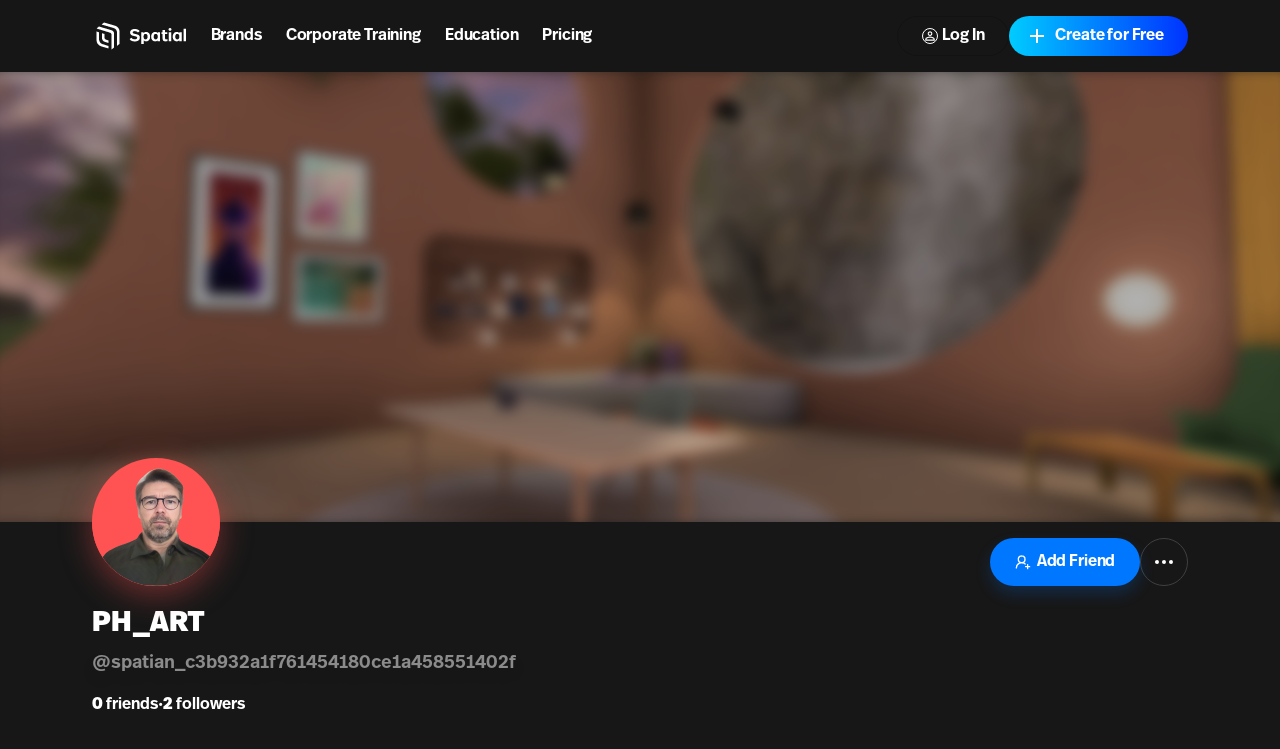

--- FILE ---
content_type: application/javascript; charset=utf-8
request_url: https://www.spatial.io/_next/static/chunks/2654-099a5296b06a8bfc.js
body_size: 3326
content:
"use strict";(self.webpackChunk_N_E=self.webpackChunk_N_E||[]).push([[2654],{88110:function(e,t,r){r.d(t,{X:function(){return a}});function a(e){return!!e&&("PRO"===e||"BUSINESS"===e||"ENTERPRISE"===e)}},62941:function(e,t,r){r.d(t,{Eh:function(){return i},KZ:function(){return c},PN:function(){return d},gc:function(){return n},nL:function(){return u},p8:function(){return o}});var a,s=r(27843),l=r(5335);let n=((a={}).Trending="trending",a.Popular="popular",a.Live="live",a.Newest="newest",a.Recent="recent",a.YourSpaces="mine",a.Loved="loved",a.Shared="shared",a.SharedWithYou="shared-with-you",a.Team="team",a),i=Object.values(n),c={[n.Trending]:s.U.Trending,[n.Popular]:s.U.Popular,[n.Live]:s.U.LiveNow,[n.Newest]:s.U.Newest,[n.Recent]:s.U.Recent,[n.YourSpaces]:s.U.YourSpaces,[n.Loved]:s.U.Loved,[n.Shared]:s.U.Admin,[n.SharedWithYou]:s.U.Admin,[n.Team]:s.U.Team},o={[n.Trending]:l.C.TrendingSpacesList,[n.Popular]:l.C.PopularSpacesList,[n.Live]:l.C.LiveSpacesList,[n.Newest]:l.C.NewestSpacesList,[n.Recent]:l.C.RecentSpacesList,[n.YourSpaces]:l.C.PersonalSpacesList,[n.Loved]:l.C.LovedSpacesList,[n.Shared]:l.C.SharedSpacesList,[n.SharedWithYou]:l.C.SharedSpacesList,[n.Team]:l.C.TeamSpacesList},u={[n.Trending]:"Trending",[n.Popular]:"Popular",[n.Live]:"Live Now",[n.Newest]:"Newest",[n.Recent]:"Recent",[n.YourSpaces]:"Your Spaces",[n.Shared]:"",[n.SharedWithYou]:"",[n.Loved]:"Loved",[n.Team]:""};function d(e){return"team"===e||(null==e?void 0:e.startsWith("team-"))?n.Team:({trending:n.Trending,popular:n.Popular,live:n.Live,newest:n.Newest,recent:n.Recent,mine:n.YourSpaces,"my-spaces":n.YourSpaces,loved:n.Loved,shared:n.Shared,"shared-with-you":n.SharedWithYou})[e]}},55447:function(e,t,r){r.d(t,{f:function(){return f}});var a=r(2784),s=r(66196),l=r(50897),n=r(78749),i=r(46700),c=r(34109),o=r(77994),u=r(89013),d=r(62941),p=r(24444),m=r.n(p),h=r(52322);let f=(0,a.memo)(function(e){let{category:t}=e,r=(0,n.bp)(e=>e.actions),p=(0,n.bp)(e=>{var t,r,a;return(null===(t=e.state.user)||void 0===t||null===(t=t.subscription)||void 0===t?void 0:t.subscriptionType)===""||(null===(r=e.state.user)||void 0===r||null===(r=r.subscription)||void 0===r?void 0:r.subscriptionType)==="FREE"||(null===(a=e.state.user)||void 0===a||null===(a=a.subscription)||void 0===a?void 0:a.subscriptionType)==="NEW_FREE"}),f=(0,n.bp)(e=>e.state.purpose),v=(0,a.useCallback)(()=>{r.openModal({type:i.c3.CreateSpace})},[r]);return(0,h.jsx)(h.Fragment,{children:(()=>{switch(t){case d.gc.Team:return(0,h.jsx)("div",{className:m().teamSpacesGridTwoColumns,children:(0,h.jsxs)("div",{className:"relative flex aspect-video flex-col items-center justify-center gap-4 overflow-hidden rounded-2xl bg-almost-black/30",children:[(0,h.jsx)("img",{src:`${c.default.PUBLIC_ASSETS_BASE_URL}/home-feed/create-your-first-team-space-bg.webp`,alt:"Create your first team space",className:"absolute inset-0 h-full w-full object-cover opacity-20"}),(0,h.jsxs)("div",{className:"relative flex flex-col items-center justify-center gap-4",children:[(0,h.jsx)(o.X,{size:"h4",weight:"demibold",children:"Create your first space"}),(0,h.jsxs)(u.z,{size:"lg",color:"primary",onClick:v,className:"w-60",children:[(0,h.jsx)(l.r,{className:"icon icon-sm mr-2"}),"Create Space"]})]})]})});case d.gc.Recent:return(0,h.jsx)(o.X,{size:"h4",weight:"demibold",className:"mx-auto mb-28 mt-20 flex w-fit items-center gap-1",children:"You haven't explored any spaces yet"});case d.gc.Loved:return(0,h.jsxs)(o.X,{size:"h4",weight:"demibold",className:"mx-auto mb-28 mt-20 flex w-fit items-center gap-1",children:["Click ",(0,h.jsx)(s.r,{className:"icon icon-sm fill-red text-red"})," to add your favorite spaces"]});case d.gc.YourSpaces:return(0,h.jsxs)("div",{className:m().teamSpacesGridTwoColumns,children:[(0,h.jsxs)("div",{className:"relative flex aspect-video flex-col items-center justify-center gap-4 overflow-hidden rounded-2xl bg-almost-black/30",children:[(0,h.jsx)("img",{src:`${c.default.PUBLIC_ASSETS_BASE_URL}/home-feed/create-your-first-space-bg.webp`,alt:"Create your first space",className:"absolute inset-0 h-full w-full object-cover opacity-20"}),(0,h.jsxs)("div",{className:"relative flex flex-col items-center justify-center gap-4",children:[(0,h.jsx)(o.X,{size:"h4",weight:"demibold",children:"Create your first space"}),(0,h.jsxs)(u.z,{size:"lg",color:"primary",onClick:v,className:"w-60",children:[(0,h.jsx)(l.r,{className:"icon icon-sm mr-2"}),"Create Space"]})]})]}),p&&(0,h.jsx)(b,{purpose:f})]});case d.gc.SharedWithYou:return(0,h.jsx)(o.X,{size:"h4",weight:"demibold",className:"mx-auto mb-28 mt-20 flex w-fit items-center gap-1",children:"No spaces have been shared with you yet"});default:return null}})()})}),b=(0,a.memo)(function(e){let{purpose:t}=e;return(()=>{switch(t){case"brand":return(0,h.jsxs)("div",{className:"relative flex aspect-video flex-col items-center justify-center gap-4 overflow-hidden rounded-2xl bg-almost-black/30",children:[(0,h.jsx)("img",{src:`${c.default.PUBLIC_ASSETS_BASE_URL}/home-feed/brand.webp`,alt:"Create your brand space with Spatial",className:"absolute inset-0 h-full w-full object-cover opacity-20"}),(0,h.jsxs)("div",{className:"relative flex flex-col items-center justify-center gap-4",children:[(0,h.jsx)(o.X,{size:"h4",weight:"demibold",children:"Create your brand space with Spatial"}),(0,h.jsx)(u.z,{as:"a",size:"lg",color:"primary",href:"https://spatialxr.typeform.com/enterprise",target:"_blank",rel:"noreferrer",className:"w-60",children:"Contact Sales"})]})]});case"corporate":return(0,h.jsxs)("div",{className:"relative flex aspect-video flex-col items-center justify-center gap-4 overflow-hidden rounded-2xl bg-almost-black/30",children:[(0,h.jsx)("img",{src:`${c.default.PUBLIC_ASSETS_BASE_URL}/home-feed/corporate.webp`,alt:"Create your training experience with Spatial",className:"absolute inset-0 h-full w-full object-cover opacity-20"}),(0,h.jsxs)("div",{className:"relative flex flex-col items-center justify-center gap-4",children:[(0,h.jsx)(o.X,{size:"h4",weight:"demibold",children:"Create your training experience with Spatial"}),(0,h.jsx)(u.z,{as:"a",size:"lg",color:"primary",href:"https://spatialxr.typeform.com/enterprise",target:"_blank",rel:"noreferrer",className:"w-60",children:"Contact Sales"})]})]});case"school":return(0,h.jsxs)("div",{className:"relative flex aspect-video flex-col items-center justify-center gap-4 overflow-hidden rounded-2xl bg-almost-black/30",children:[(0,h.jsx)("img",{src:`${c.default.PUBLIC_ASSETS_BASE_URL}/home-feed/school.webp`,alt:"Create your class with Spatial",className:"absolute inset-0 h-full w-full object-cover opacity-20"}),(0,h.jsxs)("div",{className:"relative flex flex-col items-center justify-center gap-4",children:[(0,h.jsx)(o.X,{size:"h4",weight:"demibold",children:"Create your class with Spatial"}),(0,h.jsx)(u.z,{as:"a",size:"lg",color:"primary",href:"https://spatialxr.typeform.com/enterprise",target:"_blank",rel:"noreferrer",className:"w-60",children:"Contact Sales"})]})]});case"personal":return null;default:return(0,h.jsxs)("div",{className:"relative flex aspect-video flex-col items-center justify-center gap-4 overflow-hidden rounded-2xl bg-almost-black/30",children:[(0,h.jsx)("img",{src:`${c.default.PUBLIC_ASSETS_BASE_URL}/home-feed/school.webp`,alt:"Using Spatial for Business?",className:"absolute inset-0 h-full w-full object-cover opacity-20"}),(0,h.jsxs)("div",{className:"relative flex flex-col items-center justify-center gap-4",children:[(0,h.jsx)(o.X,{size:"h4",weight:"demibold",children:"Using Spatial for Business?"}),(0,h.jsx)(u.z,{as:"a",size:"lg",color:"primary",href:"https://spatialxr.typeform.com/enterprise",target:"_blank",rel:"noreferrer",className:"w-60",children:"Contact Sales"})]})]})}})()})},42654:function(e,t,r){r.d(t,{u:function(){return z}});var a=r(69517),s=r(43977),l=r(2784),n=r(13591),i=r(74218),c=r(96790),o=r(78749),u=r(46700),d=r(88110),p=r(24230),m=r(77994),h=r(52322);let f=(0,l.memo)(function(e){let{spaceId:t}=e,{data:r}=(0,p.C)(t,{enabled:!!t}),a=(0,d.X)(null==r?void 0:r.plan);return(0,h.jsx)(m.X,{asChild:!0,size:"h4",className:"text-red",children:(0,h.jsx)("p",{children:a?"Deleting this space will remove all space data and cancel the current plan within the next billing cycle.":"Are you sure you want to delete this space and all its data?"})})});var b=r(12411),v=r(56873),x=r(89013),g=r(62941),j=r(55447),S=r(75620),y=r(46278),w=r(5335),C=r(68017);function N(e,t){var r=Object.keys(e);if(Object.getOwnPropertySymbols){var a=Object.getOwnPropertySymbols(e);t&&(a=a.filter(function(t){return Object.getOwnPropertyDescriptor(e,t).enumerable})),r.push.apply(r,a)}return r}let L=(0,l.lazy)(()=>r.e(7752).then(r.bind(r,60489)).then(e=>({default:e.RenameModalContent}))),O=e=>{let{onDismiss:t,name:r}=e;return(0,h.jsx)(C.Vq,{open:!!r,onRequestClose:t,children:(0,h.jsx)(n.Op,{id:w.C.RenameSpaceModal,children:(0,h.jsx)(l.Suspense,{fallback:null,children:(0,h.jsx)(L,function(e){for(var t=1;t<arguments.length;t++){var r=null!=arguments[t]?arguments[t]:{};t%2?N(Object(r),!0).forEach(function(t){(0,a.Z)(e,t,r[t])}):Object.getOwnPropertyDescriptors?Object.defineProperties(e,Object.getOwnPropertyDescriptors(r)):N(Object(r)).forEach(function(t){Object.defineProperty(e,t,Object.getOwnPropertyDescriptor(r,t))})}return e}({},e))})})})};var P=r(24444),T=r.n(P);let k=["componentId"],E=["enableFakePagination","spaces","spacesToFilter","containerClassName","showHoverPreview","sectionIndex","category"];function _(e,t){var r=Object.keys(e);if(Object.getOwnPropertySymbols){var a=Object.getOwnPropertySymbols(e);t&&(a=a.filter(function(t){return Object.getOwnPropertyDescriptor(e,t).enumerable})),r.push.apply(r,a)}return r}function U(e){for(var t=1;t<arguments.length;t++){var r=null!=arguments[t]?arguments[t]:{};t%2?_(Object(r),!0).forEach(function(t){(0,a.Z)(e,t,r[t])}):Object.getOwnPropertyDescriptors?Object.defineProperties(e,Object.getOwnPropertyDescriptors(r)):_(Object(r)).forEach(function(t){Object.defineProperty(e,t,Object.getOwnPropertyDescriptor(r,t))})}return e}function z(e){let{componentId:t}=e,r=(0,s.Z)(e,k);return t?(0,h.jsx)(n.Op,{id:t,children:(0,h.jsx)(R,U({},r))}):(0,h.jsx)(R,U({},r))}function R(e){return(0,y.f)(e=>void 0!==e.activeVideo)?(0,h.jsx)(A,U({},e)):(0,h.jsx)(y.w,{children:(0,h.jsx)(A,U({},e))})}let A=(0,l.memo)(function(e){var t;let{enableFakePagination:r,spaces:a,spacesToFilter:n,containerClassName:d=T().gridContainer,showHoverPreview:p,sectionIndex:m,category:w}=e,C=(0,s.Z)(e,E),{isAuthenticated:N}=(0,o.F_)(),{mutate:L}=(0,i.U_)(),{mutate:P,isLoading:k}=(0,i.UY)(),_=(0,o.bp)(e=>e.actions),{activeVideo:z,setActiveVideo:R}=(0,y.f)(),A=(0,l.useCallback)(()=>_.openModal({type:u.c3.Login,payload:{titleCta:"Sign in to continue"}}),[_]),{0:Y,1:B}=(0,l.useState)(null),{0:D,1:I}=(0,l.useState)(null),X=(0,l.useCallback)(()=>B(null),[]),W=(0,l.useCallback)(()=>I(null),[]),$=(0,l.useCallback)(e=>{Y&&e!==Y.name&&L({name:e,roomId:Y.id},{onError:()=>v.A.error("Error updating the space's name, try again later"),onSuccess:()=>v.A.success("Your space has been renamed.")}),B(null)},[L,Y]),F=(0,l.useCallback)(()=>{D&&((0,c.py)(),P({roomId:D.id},{onError:()=>v.A.error("Error deleting room, try again later"),onSuccess:()=>{W(),v.A.success(`${D.name} has been deleted.`)}}))},[P,D,W]),M=(0,l.useCallback)(e=>{I(e)},[]),Z=(0,l.useCallback)(e=>{B(e)},[]),G=(0,l.useCallback)(e=>{R(e,m)},[R,m]),V=(null==a?void 0:a.length)||0,{0:q,1:H}=(0,l.useState)(12),K=(0,l.useCallback)(()=>H(q+12),[q]),J=(0,l.useMemo)(()=>{let e=n?a.filter(e=>!n.includes(e.space.id)):a;return N||!r?e:e.slice(0,q)},[r,N,a,n,q]),Q=w===g.gc.Team,ee=(0,l.useCallback)(()=>Q?2>=((null==J?void 0:J.length)||0)?T().teamSpacesGridTwoColumns:T().teamSpacesGridThreeColumns:d,[Q,d,null==J?void 0:J.length])();return(0,h.jsxs)(h.Fragment,{children:[J.length>0?(0,h.jsx)("div",{className:ee,children:J.map((e,t)=>(0,h.jsx)(S.C,U({spaceData:e,darkenImageWhileVideoLoading:!0,handleLogin:A,handleDeleteSpace:M,handleRenameSpace:Z,spaceListIndex:t,showHoverPreview:p,onThumbnailPointerOver:G,isVideoThumbnailPlaying:(null==z?void 0:z[0])===t&&(null==z?void 0:z[1])===m},C),t))}):(0,h.jsx)(j.f,{category:w}),q<V&&!N&&r&&(0,h.jsx)("div",{className:"mt-8 flex justify-center pb-12",children:(0,h.jsx)(x.z,{size:"lg",onClick:K,children:"More Spaces"})}),(0,h.jsx)(O,{onConfirm:$,onDeny:X,onDismiss:X,name:null!==(t=null==Y?void 0:Y.name)&&void 0!==t?t:""}),(0,h.jsx)(b.s,{open:!!D,onConfirm:F,onDeny:W,onDismiss:W,title:`Are you sure you want to delete ${null==D?void 0:D.name}?`,confirmText:"Yes",denyText:"Cancel",subtitle:D&&(0,h.jsx)(f,{spaceId:D.id}),isLoading:k})]})})}}]);